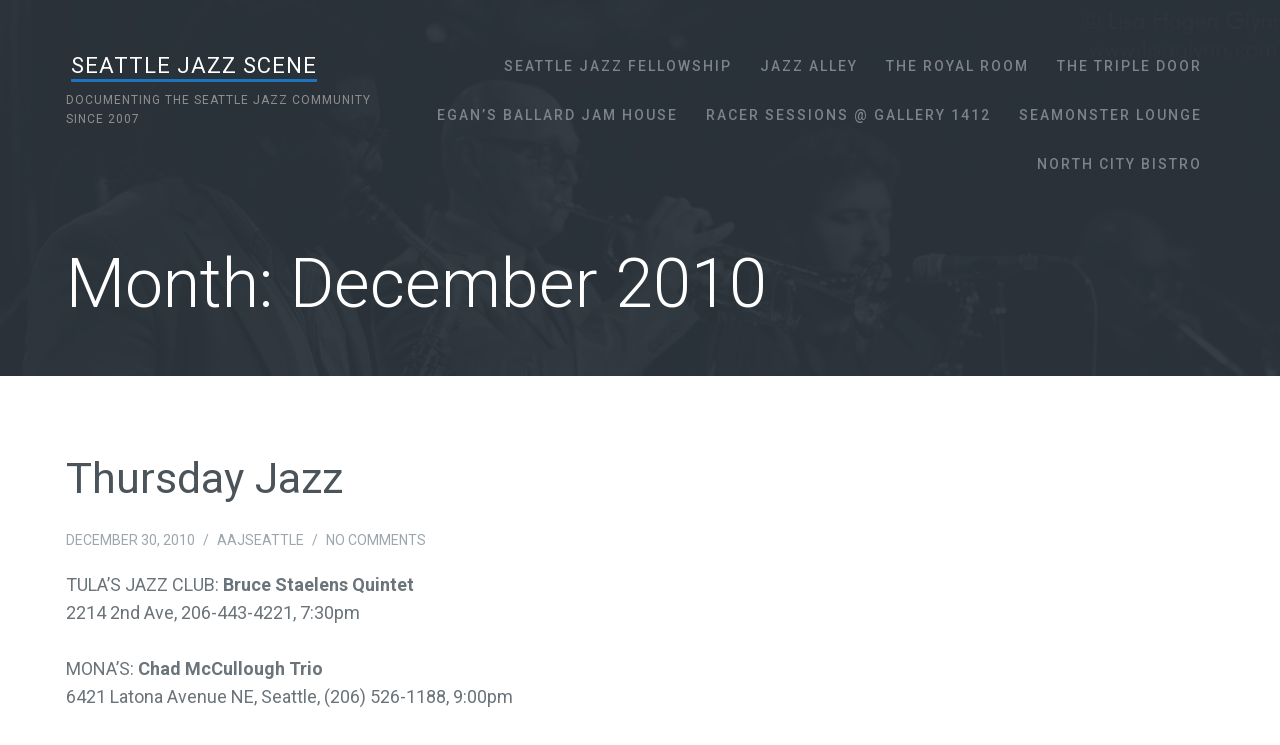

--- FILE ---
content_type: text/html; charset=UTF-8
request_url: https://seattlejazzscene.com/2010/12/
body_size: 16575
content:
<!DOCTYPE html>
<html lang="en-US">
<head>
	<meta charset="UTF-8" />
	<meta name="viewport" content="width=device-width" />
	<title>December | 2010 | Seattle Jazz Scene</title>
	<link rel="profile" href="https://gmpg.org/xfn/11" />
	<link rel="pingback" href="https://seattlejazzscene.com/xmlrpc.php" />

	<meta name='robots' content='max-image-preview:large' />
	<style>img:is([sizes="auto" i], [sizes^="auto," i]) { contain-intrinsic-size: 3000px 1500px }</style>
	<link rel='dns-prefetch' href='//stats.wp.com' />
<link rel='dns-prefetch' href='//fonts.googleapis.com' />
<link rel='dns-prefetch' href='//v0.wordpress.com' />
<link rel="alternate" type="application/rss+xml" title="Seattle Jazz Scene &raquo; Feed" href="https://seattlejazzscene.com/feed/" />
<link rel="alternate" type="application/rss+xml" title="Seattle Jazz Scene &raquo; Comments Feed" href="https://seattlejazzscene.com/comments/feed/" />
<script type="text/javascript">
/* <![CDATA[ */
window._wpemojiSettings = {"baseUrl":"https:\/\/s.w.org\/images\/core\/emoji\/15.0.3\/72x72\/","ext":".png","svgUrl":"https:\/\/s.w.org\/images\/core\/emoji\/15.0.3\/svg\/","svgExt":".svg","source":{"concatemoji":"https:\/\/seattlejazzscene.com\/wp-includes\/js\/wp-emoji-release.min.js?ver=6.7.1"}};
/*! This file is auto-generated */
!function(i,n){var o,s,e;function c(e){try{var t={supportTests:e,timestamp:(new Date).valueOf()};sessionStorage.setItem(o,JSON.stringify(t))}catch(e){}}function p(e,t,n){e.clearRect(0,0,e.canvas.width,e.canvas.height),e.fillText(t,0,0);var t=new Uint32Array(e.getImageData(0,0,e.canvas.width,e.canvas.height).data),r=(e.clearRect(0,0,e.canvas.width,e.canvas.height),e.fillText(n,0,0),new Uint32Array(e.getImageData(0,0,e.canvas.width,e.canvas.height).data));return t.every(function(e,t){return e===r[t]})}function u(e,t,n){switch(t){case"flag":return n(e,"\ud83c\udff3\ufe0f\u200d\u26a7\ufe0f","\ud83c\udff3\ufe0f\u200b\u26a7\ufe0f")?!1:!n(e,"\ud83c\uddfa\ud83c\uddf3","\ud83c\uddfa\u200b\ud83c\uddf3")&&!n(e,"\ud83c\udff4\udb40\udc67\udb40\udc62\udb40\udc65\udb40\udc6e\udb40\udc67\udb40\udc7f","\ud83c\udff4\u200b\udb40\udc67\u200b\udb40\udc62\u200b\udb40\udc65\u200b\udb40\udc6e\u200b\udb40\udc67\u200b\udb40\udc7f");case"emoji":return!n(e,"\ud83d\udc26\u200d\u2b1b","\ud83d\udc26\u200b\u2b1b")}return!1}function f(e,t,n){var r="undefined"!=typeof WorkerGlobalScope&&self instanceof WorkerGlobalScope?new OffscreenCanvas(300,150):i.createElement("canvas"),a=r.getContext("2d",{willReadFrequently:!0}),o=(a.textBaseline="top",a.font="600 32px Arial",{});return e.forEach(function(e){o[e]=t(a,e,n)}),o}function t(e){var t=i.createElement("script");t.src=e,t.defer=!0,i.head.appendChild(t)}"undefined"!=typeof Promise&&(o="wpEmojiSettingsSupports",s=["flag","emoji"],n.supports={everything:!0,everythingExceptFlag:!0},e=new Promise(function(e){i.addEventListener("DOMContentLoaded",e,{once:!0})}),new Promise(function(t){var n=function(){try{var e=JSON.parse(sessionStorage.getItem(o));if("object"==typeof e&&"number"==typeof e.timestamp&&(new Date).valueOf()<e.timestamp+604800&&"object"==typeof e.supportTests)return e.supportTests}catch(e){}return null}();if(!n){if("undefined"!=typeof Worker&&"undefined"!=typeof OffscreenCanvas&&"undefined"!=typeof URL&&URL.createObjectURL&&"undefined"!=typeof Blob)try{var e="postMessage("+f.toString()+"("+[JSON.stringify(s),u.toString(),p.toString()].join(",")+"));",r=new Blob([e],{type:"text/javascript"}),a=new Worker(URL.createObjectURL(r),{name:"wpTestEmojiSupports"});return void(a.onmessage=function(e){c(n=e.data),a.terminate(),t(n)})}catch(e){}c(n=f(s,u,p))}t(n)}).then(function(e){for(var t in e)n.supports[t]=e[t],n.supports.everything=n.supports.everything&&n.supports[t],"flag"!==t&&(n.supports.everythingExceptFlag=n.supports.everythingExceptFlag&&n.supports[t]);n.supports.everythingExceptFlag=n.supports.everythingExceptFlag&&!n.supports.flag,n.DOMReady=!1,n.readyCallback=function(){n.DOMReady=!0}}).then(function(){return e}).then(function(){var e;n.supports.everything||(n.readyCallback(),(e=n.source||{}).concatemoji?t(e.concatemoji):e.wpemoji&&e.twemoji&&(t(e.twemoji),t(e.wpemoji)))}))}((window,document),window._wpemojiSettings);
/* ]]> */
</script>
<style id='wp-emoji-styles-inline-css' type='text/css'>

	img.wp-smiley, img.emoji {
		display: inline !important;
		border: none !important;
		box-shadow: none !important;
		height: 1em !important;
		width: 1em !important;
		margin: 0 0.07em !important;
		vertical-align: -0.1em !important;
		background: none !important;
		padding: 0 !important;
	}
</style>
<link rel='stylesheet' id='wp-block-library-css' href='https://seattlejazzscene.com/wp-includes/css/dist/block-library/style.min.css?ver=6.7.1' type='text/css' media='all' />
<link rel='stylesheet' id='mediaelement-css' href='https://seattlejazzscene.com/wp-includes/js/mediaelement/mediaelementplayer-legacy.min.css?ver=4.2.17' type='text/css' media='all' />
<link rel='stylesheet' id='wp-mediaelement-css' href='https://seattlejazzscene.com/wp-includes/js/mediaelement/wp-mediaelement.min.css?ver=6.7.1' type='text/css' media='all' />
<style id='jetpack-sharing-buttons-style-inline-css' type='text/css'>
.jetpack-sharing-buttons__services-list{display:flex;flex-direction:row;flex-wrap:wrap;gap:0;list-style-type:none;margin:5px;padding:0}.jetpack-sharing-buttons__services-list.has-small-icon-size{font-size:12px}.jetpack-sharing-buttons__services-list.has-normal-icon-size{font-size:16px}.jetpack-sharing-buttons__services-list.has-large-icon-size{font-size:24px}.jetpack-sharing-buttons__services-list.has-huge-icon-size{font-size:36px}@media print{.jetpack-sharing-buttons__services-list{display:none!important}}.editor-styles-wrapper .wp-block-jetpack-sharing-buttons{gap:0;padding-inline-start:0}ul.jetpack-sharing-buttons__services-list.has-background{padding:1.25em 2.375em}
</style>
<style id='classic-theme-styles-inline-css' type='text/css'>
/*! This file is auto-generated */
.wp-block-button__link{color:#fff;background-color:#32373c;border-radius:9999px;box-shadow:none;text-decoration:none;padding:calc(.667em + 2px) calc(1.333em + 2px);font-size:1.125em}.wp-block-file__button{background:#32373c;color:#fff;text-decoration:none}
</style>
<style id='global-styles-inline-css' type='text/css'>
:root{--wp--preset--aspect-ratio--square: 1;--wp--preset--aspect-ratio--4-3: 4/3;--wp--preset--aspect-ratio--3-4: 3/4;--wp--preset--aspect-ratio--3-2: 3/2;--wp--preset--aspect-ratio--2-3: 2/3;--wp--preset--aspect-ratio--16-9: 16/9;--wp--preset--aspect-ratio--9-16: 9/16;--wp--preset--color--black: #000000;--wp--preset--color--cyan-bluish-gray: #abb8c3;--wp--preset--color--white: #ffffff;--wp--preset--color--pale-pink: #f78da7;--wp--preset--color--vivid-red: #cf2e2e;--wp--preset--color--luminous-vivid-orange: #ff6900;--wp--preset--color--luminous-vivid-amber: #fcb900;--wp--preset--color--light-green-cyan: #7bdcb5;--wp--preset--color--vivid-green-cyan: #00d084;--wp--preset--color--pale-cyan-blue: #8ed1fc;--wp--preset--color--vivid-cyan-blue: #0693e3;--wp--preset--color--vivid-purple: #9b51e0;--wp--preset--gradient--vivid-cyan-blue-to-vivid-purple: linear-gradient(135deg,rgba(6,147,227,1) 0%,rgb(155,81,224) 100%);--wp--preset--gradient--light-green-cyan-to-vivid-green-cyan: linear-gradient(135deg,rgb(122,220,180) 0%,rgb(0,208,130) 100%);--wp--preset--gradient--luminous-vivid-amber-to-luminous-vivid-orange: linear-gradient(135deg,rgba(252,185,0,1) 0%,rgba(255,105,0,1) 100%);--wp--preset--gradient--luminous-vivid-orange-to-vivid-red: linear-gradient(135deg,rgba(255,105,0,1) 0%,rgb(207,46,46) 100%);--wp--preset--gradient--very-light-gray-to-cyan-bluish-gray: linear-gradient(135deg,rgb(238,238,238) 0%,rgb(169,184,195) 100%);--wp--preset--gradient--cool-to-warm-spectrum: linear-gradient(135deg,rgb(74,234,220) 0%,rgb(151,120,209) 20%,rgb(207,42,186) 40%,rgb(238,44,130) 60%,rgb(251,105,98) 80%,rgb(254,248,76) 100%);--wp--preset--gradient--blush-light-purple: linear-gradient(135deg,rgb(255,206,236) 0%,rgb(152,150,240) 100%);--wp--preset--gradient--blush-bordeaux: linear-gradient(135deg,rgb(254,205,165) 0%,rgb(254,45,45) 50%,rgb(107,0,62) 100%);--wp--preset--gradient--luminous-dusk: linear-gradient(135deg,rgb(255,203,112) 0%,rgb(199,81,192) 50%,rgb(65,88,208) 100%);--wp--preset--gradient--pale-ocean: linear-gradient(135deg,rgb(255,245,203) 0%,rgb(182,227,212) 50%,rgb(51,167,181) 100%);--wp--preset--gradient--electric-grass: linear-gradient(135deg,rgb(202,248,128) 0%,rgb(113,206,126) 100%);--wp--preset--gradient--midnight: linear-gradient(135deg,rgb(2,3,129) 0%,rgb(40,116,252) 100%);--wp--preset--font-size--small: 13px;--wp--preset--font-size--medium: 20px;--wp--preset--font-size--large: 36px;--wp--preset--font-size--x-large: 42px;--wp--preset--spacing--20: 0.44rem;--wp--preset--spacing--30: 0.67rem;--wp--preset--spacing--40: 1rem;--wp--preset--spacing--50: 1.5rem;--wp--preset--spacing--60: 2.25rem;--wp--preset--spacing--70: 3.38rem;--wp--preset--spacing--80: 5.06rem;--wp--preset--shadow--natural: 6px 6px 9px rgba(0, 0, 0, 0.2);--wp--preset--shadow--deep: 12px 12px 50px rgba(0, 0, 0, 0.4);--wp--preset--shadow--sharp: 6px 6px 0px rgba(0, 0, 0, 0.2);--wp--preset--shadow--outlined: 6px 6px 0px -3px rgba(255, 255, 255, 1), 6px 6px rgba(0, 0, 0, 1);--wp--preset--shadow--crisp: 6px 6px 0px rgba(0, 0, 0, 1);}:where(.is-layout-flex){gap: 0.5em;}:where(.is-layout-grid){gap: 0.5em;}body .is-layout-flex{display: flex;}.is-layout-flex{flex-wrap: wrap;align-items: center;}.is-layout-flex > :is(*, div){margin: 0;}body .is-layout-grid{display: grid;}.is-layout-grid > :is(*, div){margin: 0;}:where(.wp-block-columns.is-layout-flex){gap: 2em;}:where(.wp-block-columns.is-layout-grid){gap: 2em;}:where(.wp-block-post-template.is-layout-flex){gap: 1.25em;}:where(.wp-block-post-template.is-layout-grid){gap: 1.25em;}.has-black-color{color: var(--wp--preset--color--black) !important;}.has-cyan-bluish-gray-color{color: var(--wp--preset--color--cyan-bluish-gray) !important;}.has-white-color{color: var(--wp--preset--color--white) !important;}.has-pale-pink-color{color: var(--wp--preset--color--pale-pink) !important;}.has-vivid-red-color{color: var(--wp--preset--color--vivid-red) !important;}.has-luminous-vivid-orange-color{color: var(--wp--preset--color--luminous-vivid-orange) !important;}.has-luminous-vivid-amber-color{color: var(--wp--preset--color--luminous-vivid-amber) !important;}.has-light-green-cyan-color{color: var(--wp--preset--color--light-green-cyan) !important;}.has-vivid-green-cyan-color{color: var(--wp--preset--color--vivid-green-cyan) !important;}.has-pale-cyan-blue-color{color: var(--wp--preset--color--pale-cyan-blue) !important;}.has-vivid-cyan-blue-color{color: var(--wp--preset--color--vivid-cyan-blue) !important;}.has-vivid-purple-color{color: var(--wp--preset--color--vivid-purple) !important;}.has-black-background-color{background-color: var(--wp--preset--color--black) !important;}.has-cyan-bluish-gray-background-color{background-color: var(--wp--preset--color--cyan-bluish-gray) !important;}.has-white-background-color{background-color: var(--wp--preset--color--white) !important;}.has-pale-pink-background-color{background-color: var(--wp--preset--color--pale-pink) !important;}.has-vivid-red-background-color{background-color: var(--wp--preset--color--vivid-red) !important;}.has-luminous-vivid-orange-background-color{background-color: var(--wp--preset--color--luminous-vivid-orange) !important;}.has-luminous-vivid-amber-background-color{background-color: var(--wp--preset--color--luminous-vivid-amber) !important;}.has-light-green-cyan-background-color{background-color: var(--wp--preset--color--light-green-cyan) !important;}.has-vivid-green-cyan-background-color{background-color: var(--wp--preset--color--vivid-green-cyan) !important;}.has-pale-cyan-blue-background-color{background-color: var(--wp--preset--color--pale-cyan-blue) !important;}.has-vivid-cyan-blue-background-color{background-color: var(--wp--preset--color--vivid-cyan-blue) !important;}.has-vivid-purple-background-color{background-color: var(--wp--preset--color--vivid-purple) !important;}.has-black-border-color{border-color: var(--wp--preset--color--black) !important;}.has-cyan-bluish-gray-border-color{border-color: var(--wp--preset--color--cyan-bluish-gray) !important;}.has-white-border-color{border-color: var(--wp--preset--color--white) !important;}.has-pale-pink-border-color{border-color: var(--wp--preset--color--pale-pink) !important;}.has-vivid-red-border-color{border-color: var(--wp--preset--color--vivid-red) !important;}.has-luminous-vivid-orange-border-color{border-color: var(--wp--preset--color--luminous-vivid-orange) !important;}.has-luminous-vivid-amber-border-color{border-color: var(--wp--preset--color--luminous-vivid-amber) !important;}.has-light-green-cyan-border-color{border-color: var(--wp--preset--color--light-green-cyan) !important;}.has-vivid-green-cyan-border-color{border-color: var(--wp--preset--color--vivid-green-cyan) !important;}.has-pale-cyan-blue-border-color{border-color: var(--wp--preset--color--pale-cyan-blue) !important;}.has-vivid-cyan-blue-border-color{border-color: var(--wp--preset--color--vivid-cyan-blue) !important;}.has-vivid-purple-border-color{border-color: var(--wp--preset--color--vivid-purple) !important;}.has-vivid-cyan-blue-to-vivid-purple-gradient-background{background: var(--wp--preset--gradient--vivid-cyan-blue-to-vivid-purple) !important;}.has-light-green-cyan-to-vivid-green-cyan-gradient-background{background: var(--wp--preset--gradient--light-green-cyan-to-vivid-green-cyan) !important;}.has-luminous-vivid-amber-to-luminous-vivid-orange-gradient-background{background: var(--wp--preset--gradient--luminous-vivid-amber-to-luminous-vivid-orange) !important;}.has-luminous-vivid-orange-to-vivid-red-gradient-background{background: var(--wp--preset--gradient--luminous-vivid-orange-to-vivid-red) !important;}.has-very-light-gray-to-cyan-bluish-gray-gradient-background{background: var(--wp--preset--gradient--very-light-gray-to-cyan-bluish-gray) !important;}.has-cool-to-warm-spectrum-gradient-background{background: var(--wp--preset--gradient--cool-to-warm-spectrum) !important;}.has-blush-light-purple-gradient-background{background: var(--wp--preset--gradient--blush-light-purple) !important;}.has-blush-bordeaux-gradient-background{background: var(--wp--preset--gradient--blush-bordeaux) !important;}.has-luminous-dusk-gradient-background{background: var(--wp--preset--gradient--luminous-dusk) !important;}.has-pale-ocean-gradient-background{background: var(--wp--preset--gradient--pale-ocean) !important;}.has-electric-grass-gradient-background{background: var(--wp--preset--gradient--electric-grass) !important;}.has-midnight-gradient-background{background: var(--wp--preset--gradient--midnight) !important;}.has-small-font-size{font-size: var(--wp--preset--font-size--small) !important;}.has-medium-font-size{font-size: var(--wp--preset--font-size--medium) !important;}.has-large-font-size{font-size: var(--wp--preset--font-size--large) !important;}.has-x-large-font-size{font-size: var(--wp--preset--font-size--x-large) !important;}
:where(.wp-block-post-template.is-layout-flex){gap: 1.25em;}:where(.wp-block-post-template.is-layout-grid){gap: 1.25em;}
:where(.wp-block-columns.is-layout-flex){gap: 2em;}:where(.wp-block-columns.is-layout-grid){gap: 2em;}
:root :where(.wp-block-pullquote){font-size: 1.5em;line-height: 1.6;}
</style>
<link rel='stylesheet' id='ampersand-style-css' href='https://seattlejazzscene.com/wp-content/themes/ampersand/style.css?ver=6.7.1' type='text/css' media='all' />
<link rel='stylesheet' id='ampersand-roboto-css' href='//fonts.googleapis.com/css?family=Roboto%3A300%2C400%2C500%2C700%2C400italic%2C700italic&#038;ver=6.7.1' type='text/css' media='all' />
<link rel='stylesheet' id='ampersand-fontawesome-css-css' href='https://seattlejazzscene.com/wp-content/themes/ampersand/inc/fonts/fontawesome/font-awesome.css?ver=4.1.0' type='text/css' media='all' />
<script type="text/javascript" src="https://seattlejazzscene.com/wp-includes/js/jquery/jquery.min.js?ver=3.7.1" id="jquery-core-js"></script>
<script type="text/javascript" src="https://seattlejazzscene.com/wp-includes/js/jquery/jquery-migrate.min.js?ver=3.4.1" id="jquery-migrate-js"></script>
<link rel="https://api.w.org/" href="https://seattlejazzscene.com/wp-json/" /><link rel="EditURI" type="application/rsd+xml" title="RSD" href="https://seattlejazzscene.com/xmlrpc.php?rsd" />

	<style>img#wpstats{display:none}</style>
			<style type="text/css">
		a, #cancel-comment-reply i, #secondary a:hover, .menu-toggle i, #secondary .portfolio-nav a:hover, #respond .required {
			color: #1e73be;
		}

		.cta-red, .site-title a:after, #searchsubmit, #commentform #submit, .contact-form input[type='submit'], #content input[type='submit'], .flexslider:hover .flex-next:hover, .flexslider:hover .flex-prev:hover {
			background: #1e73be;
		}

		.main-navigation ul li.current-menu-item > a, .main-navigation ul > li:hover > a, #content .edit-link a, #secondary .edit-link a, .post-content .more-link, .blog-left-excerpt .more-link, .portfolio-column-text .more-link, .index-navigation a, #content .edit-link a:hover, #secondary .edit-link a:hover, .post-content .more-link:hover, .portfolio-column-text .more-link:hover, .post-meta a:hover {
			border-bottom-color: #1e73be;
		}

		.site-header, .site-footer {
			background-color: #2c343c;
		}

		.main-navigation a, .menu-search-toggle, .hero-title h3, .site-footer {
			color: #7D838B;
		}

			</style>
			<!-- Easy Columns 2.1.1 by Pat Friedl http://www.patrickfriedl.com -->
			<link rel="stylesheet" href="https://seattlejazzscene.com/wp-content/plugins/easy-columns/css/easy-columns.css" type="text/css" media="screen, projection" />
			</head>

<body class="archive date">

<div id="page">
	<header id="masthead" class="site-header" role="banner">
		<div class="header-wrap">
			<div class="header-inside">
				<div class="navigation-wrap clearfix">
					<div class="hgroup">
													<h1 class="site-title"><a href="https://seattlejazzscene.com/" title="Seattle Jazz Scene" rel="home">Seattle Jazz Scene</a>
							</h1>

															<h2 class="site-description">documenting the Seattle Jazz community since 2007</h2>
																		</div>

					<div class="navigation-wrap-inside clearfix">
						<div class="navigation-toggle">
							<nav role="navigation" class="site-navigation main-navigation">
								<h1 class="menu-toggle"><i class="fa fa-bars"></i> Menu</h1>
								<div class="assistive-text skip-link"><a href="#content">Skip to content</a></div>
								<div class="menu-seattle-area-jazz-clubs-container"><ul id="menu-seattle-area-jazz-clubs" class="menu"><li id="menu-item-12074" class="menu-item menu-item-type-custom menu-item-object-custom menu-item-12074"><a href="https://seattlejazzfellowship.org/">Seattle Jazz Fellowship</a></li>
<li id="menu-item-10363" class="menu-item menu-item-type-custom menu-item-object-custom menu-item-10363"><a href="http://www.jazzalley.com">Jazz Alley</a></li>
<li id="menu-item-10366" class="menu-item menu-item-type-custom menu-item-object-custom menu-item-10366"><a href="http://theroyalroomseattle.com/">The Royal Room</a></li>
<li id="menu-item-10365" class="menu-item menu-item-type-custom menu-item-object-custom menu-item-10365"><a href="http://www.thetripledoor.net">The Triple Door</a></li>
<li id="menu-item-10367" class="menu-item menu-item-type-custom menu-item-object-custom menu-item-10367"><a href="http://www.ballardjamhouse.com/">Egan&#8217;s Ballard Jam House</a></li>
<li id="menu-item-10368" class="menu-item menu-item-type-custom menu-item-object-custom menu-item-10368"><a href="http://racersessions.com/">Racer Sessions @ Gallery 1412</a></li>
<li id="menu-item-10370" class="menu-item menu-item-type-custom menu-item-object-custom menu-item-10370"><a href="http://www.seamonsterlounge.com/?page_id=22">Seamonster Lounge</a></li>
<li id="menu-item-12526" class="menu-item menu-item-type-custom menu-item-object-custom menu-item-12526"><a href="https://northcitybistro.com/events/">North City Bistro</a></li>
</ul></div>							</nav><!-- .site-navigation .main-navigation -->
						</div>
					</div><!-- .navigation-wrap-inside -->
				</div><!-- .navigation-wrap -->

				

<div class="hero-title animated fadeIn">
	<h2>
		Month: <span>December 2010</span>	</h2>

	
	
	<!-- Homepage header call-to-action button -->
	</div>

 
			</div><!-- .header-inside -->
		</div><!-- .header-wrap -->
	</header><!-- #masthead .site-header -->
	
	<!-- <div style="margin:0 auto 20px auto; background-color:#efefef; padding-top:20px;padding-bottom:0px;border-bottom:solid 1px #ccc;"> -->
		
	<!-- <p style="text-align:center;"><a href="https://www.siff.net/festival/miles-davis-birth-of-the-cool" target="_blank"><img src="http://seattlejazzscene.com/ads/miles-birth-of-the-cool-banner.jpg"></a></p> -->
	<!-- </div> -->

	<div class="inside-page animated fadeIn">
		<div id="main" class="site-main clearfix">
			<div id="primary" class="content-area">
				<div id="content" class="site-content container" role="main">

				<div id="posts" class="posts">
					
						<!-- Load post content from format-standard.php -->
						
						<article class="post-4617 post type-post status-publish format-standard hentry category-seattle-jazz post index-post">
							<div class="post-content">
								
								<h2 class="post-title"><a href="https://seattlejazzscene.com/2010/12/thursday-jazz-144/" rel="bookmark">Thursday Jazz</a></h2>

								<div class="post-meta">
									<div class="post-date">
										December 30, 2010<span class="date-sep"> / </span><a href="https://seattlejazzscene.com/author/aajseattle/" title="Posts by aajseattle" rel="author">aajseattle</a><span class="date-sep"> / </span> <a href="https://seattlejazzscene.com/2010/12/thursday-jazz-144/#comments" title="Permalink to Thursday Jazz comments">No Comments</a>
									</div>
								</div>

								<div class="post-text">
									<p>TULA’S JAZZ CLUB: <strong>Bruce Staelens Quintet</strong><br />
2214 2nd Ave, 206-443-4221, 7:30pm</p>
<p>MONA’S: <strong>Chad McCullough Trio</strong><br />
6421 Latona Avenue NE, Seattle, (206) 526-1188, 9:00pm</p>
<p>JAZZ ALLEY: <strong>Poncho Sanchez Latin Jazz Band</strong><br />
2033 6th Ave, 206-441-9729, 7:30 &#038; 10:00pm</p>
<p>BARCA: <strong>Phil Sparks / Adam Kessler Trio</strong><br />
1510 11th Avenue, Seattle, (206) 325-8263, 9:00pm</p>
<p>MARTIN’S ON MADISON:<strong> Jerry Zimmerman</strong><br />
1413 14th Ave, 206-325-7000, 7:30pm</p>
<p>NEW ORLEANS: <strong>Ham Carson Quintet</strong><br />
114 First Ave S, 206-622-2563, 7:00pm</p>
<p>THAIKU:<strong> Jon Alberts, Jeff Johnson, Tad Britton</strong><br />
5410 Ballard Ave NW, 8:30pm</p>
<p>LUCID: <strong>The Hang with The Teaching</strong><br />
5241 University Ave NE, 206-402-3042, 9:00pm</p>
<p>BOXLEY’S: <strong>Chris Clark</strong><br />
101 West North Bend Way, North Bend, WA, 425-292-9307, 7:00pm</p>
<p>EGAN’S BALLARD JAM HOUSE: 7:00pm: <strong>Return to Seattle</strong>; 9:00pm: <strong>Deseo Carmin</strong><br />
1707 NW Market St, 789-1621</p>
<p>SERAFINA: <strong>Jose Gonzales Trio</strong><br />
2043 Eastlake Ave E, 323-0807</p>
								</div><!-- .post-text -->

							</div><!-- .post-content -->
						</article><!-- .post -->
					
						<!-- Load post content from format-standard.php -->
						
						<article class="post-4607 post type-post status-publish format-standard hentry category-seattle-jazz post index-post">
							<div class="post-content">
								
								<h2 class="post-title"><a href="https://seattlejazzscene.com/2010/12/billy-taylor-jazz-pianist-dies-at-89/" rel="bookmark">Billy Taylor, Jazz Pianist, Dies at 89</a></h2>

								<div class="post-meta">
									<div class="post-date">
										December 29, 2010<span class="date-sep"> / </span><a href="https://seattlejazzscene.com/author/aajseattle/" title="Posts by aajseattle" rel="author">aajseattle</a><span class="date-sep"> / </span> <a href="https://seattlejazzscene.com/2010/12/billy-taylor-jazz-pianist-dies-at-89/#comments" title="Permalink to Billy Taylor, Jazz Pianist, Dies at 89 comments">No Comments</a>
									</div>
								</div>

								<div class="post-text">
									<p><em>from <a href="http://www.nytimes.com/2010/12/30/arts/music/30taylor.html" target="_blank">The New York Times</a>:</em></p>
<p><img decoding="async" src="http://userserve-ak.last.fm/serve/252/54645.gif" align="right" />Billy Taylor, a pianist and composer who was also an eloquent spokesman and advocate for jazz as well as a familiar presence for many years on television and radio, died on Tuesday in Manhattan. He was 89 and lived in the Riverdale area of the Bronx.</p>
<p>The cause was heart failure, said his daughter, Kim Taylor-Thompson.</p>
<p>Dr. Taylor, as he preferred to be called (he earned a doctorate in music education from the University of Massachusetts at Amherst in 1975), was a living refutation of the stereotype of jazz musicians as unschooled, unsophisticated and inarticulate, an image that was prevalent when he began his career in the 1940s, and that he did as much as any other musician to erase.</p>
<p>Dr. Taylor probably had a higher profile on television than any other jazz musician of his generation. He had a long stint as a cultural correspondent on the CBS News program “Sunday Morning” and was the musical director of David Frost’s syndicated nighttime talk show from 1969 to 1972. </p>
<p><em>Continue reading at <a href="http://www.nytimes.com/2010/12/30/arts/music/30taylor.html" target="_blank">The New York Times</a>.</em></p>
								</div><!-- .post-text -->

							</div><!-- .post-content -->
						</article><!-- .post -->
					
						<!-- Load post content from format-standard.php -->
						
						<article class="post-4605 post type-post status-publish format-standard hentry category-seattle-jazz post index-post">
							<div class="post-content">
								
								<h2 class="post-title"><a href="https://seattlejazzscene.com/2010/12/wednesday-jazz-149/" rel="bookmark">Wednesday Jazz</a></h2>

								<div class="post-meta">
									<div class="post-date">
										December 29, 2010<span class="date-sep"> / </span><a href="https://seattlejazzscene.com/author/aajseattle/" title="Posts by aajseattle" rel="author">aajseattle</a><span class="date-sep"> / </span> <a href="https://seattlejazzscene.com/2010/12/wednesday-jazz-149/#comments" title="Permalink to Wednesday Jazz comments">No Comments</a>
									</div>
								</div>

								<div class="post-text">
									<p>TULA’S JAZZ CLUB: <strong>Jose Gonzales and Katrina Kope</strong><br />
2214 2nd Ave, 206-443-4221, 7:30pm</p>
<p>JAZZ ALLEY: <strong>Poncho Sanchez Latin Jazz Band</strong><br />
2033 6th Ave, 206-441-9729, 7:30pm</p>
<p>MARTIN’S ON MADISON: <strong>Bonnie Birch</strong><br />
1413 14th Ave, 206-325-7000, 7:30pm</p>
<p>NEW ORLEANS: <strong>The Legacy Band with Clarence Acox</strong><br />
114 First Ave S, 206-622-2563, 7:00pm</p>
<p>THAIKU: <strong>Ron Weinstein Trio</strong><br />
5410 Ballard Ave NW, 8:30pm</p>
<p>BOXLEY’S: <strong>Dan Kramlich</strong><br />
101 West North Bend Way, North Bend, WA, 425-292-9307, 7:00pm</p>
<p>EGAN’S BALLARD JAM HOUSE: 7pm:<strong> Jacob Zimmerman Quartet</strong>; 9pm: <strong>Back to the Best Coast</strong> with Gus Carns (piano), Evan Shay (sax), Carmen Rothwell (bass), Max Holmberg (drums) and Riley Mulherkar (trumpet)<br />
1707 NW Market St, 206-789-1621</p>
								</div><!-- .post-text -->

							</div><!-- .post-content -->
						</article><!-- .post -->
					
						<!-- Load post content from format-standard.php -->
						
						<article class="post-4571 post type-post status-publish format-standard hentry category-seattle-jazz post index-post">
							<div class="post-content">
								
								<h2 class="post-title"><a href="https://seattlejazzscene.com/2010/12/kwjz-shuts-downs/" rel="bookmark">KWJZ shuts downs</a></h2>

								<div class="post-meta">
									<div class="post-date">
										December 28, 2010<span class="date-sep"> / </span><a href="https://seattlejazzscene.com/author/aajseattle/" title="Posts by aajseattle" rel="author">aajseattle</a><span class="date-sep"> / </span> <a href="https://seattlejazzscene.com/2010/12/kwjz-shuts-downs/#comments" title="Permalink to KWJZ shuts downs comments">No Comments</a>
									</div>
								</div>

								<div class="post-text">
									<p><img decoding="async" src="https://seattlejazzscene.com/photos/kwjz.gif" align="right" />KWJZ 98.9fm, Seattle&#8217;s smooth jazz station for the past 17 years, abruptly changed format yesterday becoming Click 98.9, another station that plays Adult-Contemporary/Classic Alternative music (think Coldplay and Red Hot Chili Peppers).</p>
<p>In an email to listeners, Program Director Carol Handley said:</p>
<p><em>For 19 years 98.9 KWJZ has been presenting a mix of Smooth Jazz music for you, our very loyal music fans and radio listeners.  It is with sadness that we inform you that this era for 98.9 FM has come to a close.</p>
<p>Technologies change and the new radio audience measurement is not favoring our once “ratings-strong” Smooth Jazz music format.  I encourage you to continue to support the artists who make the music and the venues who bring them to the Northwest.   </p>
<p>It is with huge gratitude on behalf of the entire KWJZ staff that we thank you for being here with us for these many years.</em></p>
<p>While readers of Seattle Jazz Scene might not have turned to KWJZ as their primary radio choice, the station, led by jazz radio veteran Carol Handley, has been very supportive in promoting jazz events such as the Bellevue Jazz Festival, Ballard Jazz Festival and Earshot. It will be a loss for the Seattle jazz community.</p>
								</div><!-- .post-text -->

							</div><!-- .post-content -->
						</article><!-- .post -->
					
						<!-- Load post content from format-standard.php -->
						
						<article class="post-4569 post type-post status-publish format-standard hentry category-seattle-jazz post index-post">
							<div class="post-content">
								
								<h2 class="post-title"><a href="https://seattlejazzscene.com/2010/12/tuesday-jazz-144/" rel="bookmark">Tuesday Jazz</a></h2>

								<div class="post-meta">
									<div class="post-date">
										December 28, 2010<span class="date-sep"> / </span><a href="https://seattlejazzscene.com/author/aajseattle/" title="Posts by aajseattle" rel="author">aajseattle</a><span class="date-sep"> / </span> <a href="https://seattlejazzscene.com/2010/12/tuesday-jazz-144/#comments" title="Permalink to Tuesday Jazz comments">No Comments</a>
									</div>
								</div>

								<div class="post-text">
									<p>TULA’S JAZZ CLUB: <strong>Isabella Du Graf Quartet</strong><br />
2214 2nd Ave, 206-443-4221, 7:30pm</p>
<p>TRIPLE DOOR MAINSTAGE: <strong>Here and Now Quintet</strong>, 7:30pm<br />
TRIPLE DOOR MUSICQUARIUM: <strong>Pocket Change</strong>, 9pm<br />
216 Union St, 206-838-4333</p>
<p>JAZZ ALLEY: <strong>Poncho Sanchez Latin Jazz Band</strong><br />
2033 6th Ave, 206-441-9729, 7:30pm</p>
<p>MARTIN’S ON MADISON: <strong>Karin Kajita</strong><br />
1413 14th Ave, 206-325-7000, 7:30pm</p>
<p>MIX: <strong>Don Mock &#038; Steve Kim</strong><br />
6006 12th Ave South, 206-767-0280, 9:00pm</p>
<p>NEW ORLEANS: <strong>Holotradband</strong><br />
114 First Ave S, 206-622-2563, 7:00pm</p>
<p>OWL ‘N THISTLE: <strong>Jam w/ Eric Verlinde &#038; Jose Martinez</strong><br />
808 Post Ave, 206-621-7777, 10:00pm</p>
<p>BOXLEY’S: <strong>Down The Road Band</strong><br />
101 West North Bend Way, North Bend, WA, 425-292-9307, 7:00pm</p>
<p>SEAMONSTER LOUNGE: <strong>McTuff Trio</strong><br />
2202 N 45th St, 206-633-1824, 10:00pm</p>
<p>EGAN’S BALLARD JAM HOUSE: 7:00pm: <strong>Sam Shrieve and Merrily James</strong>; 9:00pm: <strong>M.S. Neuw</strong><br />
1707 NW Market Street, Seattle, WA 98107, 206-789-1621</p>
								</div><!-- .post-text -->

							</div><!-- .post-content -->
						</article><!-- .post -->
					
						<!-- Load post content from format-standard.php -->
						
						<article class="post-4565 post type-post status-publish format-standard hentry category-seattle-jazz post index-post">
							<div class="post-content">
								
								<h2 class="post-title"><a href="https://seattlejazzscene.com/2010/12/monday-jazz-135/" rel="bookmark">Monday Jazz</a></h2>

								<div class="post-meta">
									<div class="post-date">
										December 27, 2010<span class="date-sep"> / </span><a href="https://seattlejazzscene.com/author/aajseattle/" title="Posts by aajseattle" rel="author">aajseattle</a><span class="date-sep"> / </span> <a href="https://seattlejazzscene.com/2010/12/monday-jazz-135/#comments" title="Permalink to Monday Jazz comments">No Comments</a>
									</div>
								</div>

								<div class="post-text">
									<p>TULA’S JAZZ CLUB: <strong>Boyd Phelps &#038; Sax Attack</strong><br />
2214 2nd Ave, 206-443-4221, 7:30pm</p>
<p>NEW ORLEANS: <strong>New Orleans Quintet</strong><br />
114 First Ave S, 206-622-2563, 7:00pm</p>
<p>AMORE: <strong>Ronnie Pierce Jazz Ensemble</strong><br />
2301 5th Ave, 206-770-0606, 7:30pm</p>
<p>EL GAUCHO BELLEVUE:<strong> Primo Kim</strong><br />
555 110th Ave NE, Bellevue, 425-455-2734, 6:00pm</p>
<p>TOST: <strong>Michael Shrieve’s Spellbinder</strong><br />
513 N 36th St, 206-547-0240, 9:00pm</p>
<p>POGGIE TAVERN:<strong> Better World w/ Marc Smason &#038; Joanne Klein</strong><br />
4717 California Ave SW, 206-973-2165, 8:30pm</p>
<p>MARTIN’S ON MADISON: <strong>Howard Dixon</strong><br />
1413 14th Ave, 206-325-7000, 7:30pm</p>
<p>BOXLEY’S: <strong>Chris Stevens</strong><br />
101 West North Bend Way, North Bend, WA, 425-292-9307, 7:00pm</p>
<p>RICKY&#8217;S BAR AND GRILL: <strong>Paul Miranda Trio Jam Session</strong><br />
632 Nw Richmond Beach Rd, Shoreline, 7:30pm</p>
								</div><!-- .post-text -->

							</div><!-- .post-content -->
						</article><!-- .post -->
					
						<!-- Load post content from format-standard.php -->
						
						<article class="post-4509 post type-post status-publish format-standard hentry category-seattle-jazz post index-post">
							<div class="post-content">
								
								<h2 class="post-title"><a href="https://seattlejazzscene.com/2010/12/4509/" rel="bookmark">Tonight – Duke Ellington’s Sacred Concert</a></h2>

								<div class="post-meta">
									<div class="post-date">
										December 26, 2010<span class="date-sep"> / </span><a href="https://seattlejazzscene.com/author/aajseattle/" title="Posts by aajseattle" rel="author">aajseattle</a><span class="date-sep"> / </span> <a href="https://seattlejazzscene.com/2010/12/4509/#comments" title="Permalink to Tonight – Duke Ellington’s Sacred Concert comments">No Comments</a>
									</div>
								</div>

								<div class="post-text">
									<p><img decoding="async" src="http://www.origin-records.com/artists/images/38.jpg" align="right" />The holiday concert of &#8220;<strong>Sacred Music by Duke Ellington</strong>,&#8221; will be presented at 7:30pm on <strong>Sunday, December 26th, 2010 at Town Hall Seattle</strong> (1119 Eighth Avenue, Seattle). This very special event, now celebrating its 22nd anniversary, features the all-star <strong>Seattle Repertory Jazz Orchestra</strong> with guest vocalists <strong>Everett Greene</strong> and <strong>Nichol Venee Eskridge</strong>, the 30-voice <strong>Northwest Chamber Chorus</strong>, and tap dancer <strong>Alex Dugdale</strong>.</p>
<p>The Seattle Repertory Jazz Orchestra is directed by Ellington scholar Michael Brockman, professor of saxophone at the University of Washington, and Clarence Acox, drummer and award-winning band director at Seattle&#8217;s Garfield high school. Many of Seattle’s favorite jazz artists are to be featured, including trumpeters Jay Thomas and Thomas Marriott, pianist Randy Halberstadt, bassist Phil Sparks and many more. The SRJO&#8217;s double-album &#8220;<a href="http://www.origin-records.com/recordings/recording.php?TitleID=82456" target="_blank">Sacred Music of Duke Ellington</a>&#8221; continues to be widely praised by the national media, including recognition as one of the “Best Recordings of 2006” by audiophileaudition.com.</p>
<p>For the second time, vocalist Everett Greene, a renowned Emmy Award winning vocalist currently recording and touring with the Count Basie Orchestra, joins the cast. Returning for this year’s concert is vocalist Nichol Venee Eskridge (who is also featured on the SRJO’s Sacred Music of Duke Ellington CD), tap-dancer Alex Dugdale a graduate of Roosevelt High School, and the Northwest Chamber Chorus under the direction of Mark Kloepper.</p>
<p>The Sacred Concerts are a long-standing holiday tradition presented by Earshot Jazz, Seattle&#8217;s nonprofit jazz organization. </p>
<p>Tickets for the concert are $26 general admission. Discounts available for Earshot members, senior citizens and students. </p>
<p>Tickets are available through <a href="http://www.brownpapertickets.com/event/121675" target="_blank">Brown Paper Tickets</a> or by calling 800-838-3006. </p>
<p>More information available at <a href="http://earshot.org/Events/sacred.html" target="_blank">www.earshot.org</a>.</p>
								</div><!-- .post-text -->

							</div><!-- .post-content -->
						</article><!-- .post -->
					
						<!-- Load post content from format-standard.php -->
						
						<article class="post-4554 post type-post status-publish format-standard hentry category-seattle-jazz post index-post">
							<div class="post-content">
								
								<h2 class="post-title"><a href="https://seattlejazzscene.com/2010/12/merry-christmas-from-jazz-northwest/" rel="bookmark">Merry Christmas from Jazz Northwest!</a></h2>

								<div class="post-meta">
									<div class="post-date">
										December 24, 2010<span class="date-sep"> / </span><a href="https://seattlejazzscene.com/author/aajseattle/" title="Posts by aajseattle" rel="author">aajseattle</a><span class="date-sep"> / </span> <a href="https://seattlejazzscene.com/2010/12/merry-christmas-from-jazz-northwest/#comments" title="Permalink to Merry Christmas from Jazz Northwest! comments">No Comments</a>
									</div>
								</div>

								<div class="post-text">
									<p>The Christmas season continues right on through Sunday this year, and we’ll be celebrating on Jazz Northwest with some seasonal music, we&#8217;ll mark this first Winter weekend of Winter, and preview the Seattle Repertory Jazz Orchestra’s Ellington Sacred Music concert which takes place Sunday evening.   New Year’s Eve is just around the corner so we’ll also fill you in on some of the best jazz spots to welcome to the New Year.   </p>
<p>We&#8217;ll have music by Jim Knapp, Dawn Clement, Thomas Marriott, The SRJO, Bobby Medina, Nancy King, Bill Smith, Clipper Anderson and Hans Teuber &#038; Dave Peterson.</p>
<p>Jazz Northwest airs every Sunday afternoon at 1pm PDT on 88-5, KPLU and kplu.org.</p>
								</div><!-- .post-text -->

							</div><!-- .post-content -->
						</article><!-- .post -->
					
						<!-- Load post content from format-standard.php -->
						
						<article class="post-4551 post type-post status-publish format-standard hentry category-seattle-jazz post index-post">
							<div class="post-content">
								
								<h2 class="post-title"><a href="https://seattlejazzscene.com/2010/12/getting-ready-for-the-holiday/" rel="bookmark">Getting ready for the Holiday</a></h2>

								<div class="post-meta">
									<div class="post-date">
										December 23, 2010<span class="date-sep"> / </span><a href="https://seattlejazzscene.com/author/aajseattle/" title="Posts by aajseattle" rel="author">aajseattle</a><span class="date-sep"> / </span> <a href="https://seattlejazzscene.com/2010/12/getting-ready-for-the-holiday/#comments" title="Permalink to Getting ready for the Holiday comments">No Comments</a>
									</div>
								</div>

								<div class="post-text">
									<p><object width="425" height="344"><param name="movie" value="http://www.youtube.com/v/KmEMcWFa0v8?fs=1&amp;hl=en_US"></param><param name="allowFullScreen" value="true"></param><param name="allowscriptaccess" value="always"></param></object></p>
								</div><!-- .post-text -->

							</div><!-- .post-content -->
						</article><!-- .post -->
					
						<!-- Load post content from format-standard.php -->
						
						<article class="post-4548 post type-post status-publish format-standard hentry category-seattle-jazz post index-post">
							<div class="post-content">
								
								<h2 class="post-title"><a href="https://seattlejazzscene.com/2010/12/thursday-jazz-143/" rel="bookmark">Thursday Jazz</a></h2>

								<div class="post-meta">
									<div class="post-date">
										December 23, 2010<span class="date-sep"> / </span><a href="https://seattlejazzscene.com/author/aajseattle/" title="Posts by aajseattle" rel="author">aajseattle</a><span class="date-sep"> / </span> <a href="https://seattlejazzscene.com/2010/12/thursday-jazz-143/#comments" title="Permalink to Thursday Jazz comments">No Comments</a>
									</div>
								</div>

								<div class="post-text">
									<p>TULA’S JAZZ CLUB: <strong>Jon Sheckler Group</strong><br />
2214 2nd Ave, 206-443-4221, 7:30pm</p>
<p>MONA’S: <strong>Chad McCullough Trio</strong><br />
6421 Latona Avenue NE, Seattle, (206) 526-1188, 9:00pm</p>
<p>JAZZ ALLEY: <strong>David Lanz Winter Solstice Concert featuring The Liverpool Trio</strong><br />
2033 6th Ave, 206-441-9729, 7:30 &#038; 10:00pm</p>
<p>BARCA: <strong>Adam Kessler Trio</strong><br />
1510 11th Avenue, Seattle, (206) 325-8263, 9:00pm</p>
<p>MARTIN’S ON MADISON: <strong>Jerry Zimmerman</strong><br />
1413 14th Ave, 206-325-7000, 7:30pm</p>
<p>NEW ORLEANS: <strong>Ham Carson Quintet</strong><br />
114 First Ave S, 206-622-2563, 7:00pm</p>
<p>THAIKU: <strong>Jon Alberts, Jeff Johnson, Tad Britton</strong><br />
5410 Ballard Ave NW, 8:30pm</p>
<p>LUCID: <strong>The Hang with The Teaching</strong><br />
5241 University Ave NE, 206-402-3042, 9:00pm</p>
<p>BOXLEY’S: <strong>Clark Gibson and Phil Sparks</strong><br />
101 West North Bend Way, North Bend, WA, 425-292-9307, 7:00pm</p>
<p>EGAN’S BALLARD JAM HOUSE: 7:00pm: <strong>Rochelle House</strong>; 9:00pm: <strong>Josh Deutsch Quartet</strong><br />
1707 NW Market St, 789-1621</p>
								</div><!-- .post-text -->

							</div><!-- .post-content -->
						</article><!-- .post -->
					
						<!-- Load post content from format-standard.php -->
						
						<article class="post-4545 post type-post status-publish format-standard hentry category-seattle-jazz post index-post">
							<div class="post-content">
								
								<h2 class="post-title"><a href="https://seattlejazzscene.com/2010/12/january-schedule-at-boxleys/" rel="bookmark">January Schedule at Boxley’s</a></h2>

								<div class="post-meta">
									<div class="post-date">
										December 22, 2010<span class="date-sep"> / </span><a href="https://seattlejazzscene.com/author/aajseattle/" title="Posts by aajseattle" rel="author">aajseattle</a><span class="date-sep"> / </span> <a href="https://seattlejazzscene.com/2010/12/january-schedule-at-boxleys/#comments" title="Permalink to January Schedule at Boxley’s comments">No Comments</a>
									</div>
								</div>

								<div class="post-text">
									<p><strong><a href="http://www.boxleysplace.com" target="_blank">Boxley&#8217;s</a><br />
101 West North Bend Way<br />
North Bend, WA 98045</strong></p>
<p><strong>WEDNESDAYS &#8211; PIANO &#038; MORE</strong><br />
5   CHRIS MORTON<br />
12	RANDY HALBERSTADT presents Special Guest Vocalist GAIL PETTIS.<br />
19	JOHN HANSEN<br />
26	Special: EMERALD CITY LITTLE BIG BAND<br />
<strong><br />
THURSDAYS &#8211; STABLEMATES</strong><br />
6	BILL ANSCHELL &#038; BRENT JENSEN<br />
13	KATY BOURNE DUO<br />
20	Special Guest: MORDY FERBER &#038; FRIENDS<br />
	5-6:00pm Boxley&#8217;s Music Foundation: Student Clinic with Mordy Ferber<br />
27	TRAVIS RANNEY DUO</p>
<p><strong>FRIDAYS &#8211; JAZZ TRIOS</strong><br />
7	MILO PETERSEN TRIO<br />
14	REUEL LUBAG TRIO<br />
21, 28	BRYANT URBAN&#8217;S BLUE OASIS</p>
<p><strong>SATURDAYS &#8211; VOCAL FAVORITES</strong><br />
1	NEW YEARS DAY &#8211; JOHN HANSEN w/KELLEY JOHNSON<br />
8	CAROLYN GRAYE QUARTET<br />
15	LEAH STILLWELL QUARTET<br />
22	JANETTE WEST &#8211; CD RELEASE PARTY<br />
29	TRACY KNOOP &#038; BILL RAMSAY &#8211; CD RELEASE PARTY<br />
<strong><br />
SUNDAYS &#8211; PIANO TRIO</strong><br />
2, 9, 16, 23, 30	 DANNY KOLKE TRIO</p>
								</div><!-- .post-text -->

							</div><!-- .post-content -->
						</article><!-- .post -->
					
						<!-- Load post content from format-standard.php -->
						
						<article class="post-4543 post type-post status-publish format-standard hentry category-seattle-jazz post index-post">
							<div class="post-content">
								
								<h2 class="post-title"><a href="https://seattlejazzscene.com/2010/12/wednesday-jazz-148/" rel="bookmark">Wednesday Jazz</a></h2>

								<div class="post-meta">
									<div class="post-date">
										December 22, 2010<span class="date-sep"> / </span><a href="https://seattlejazzscene.com/author/aajseattle/" title="Posts by aajseattle" rel="author">aajseattle</a><span class="date-sep"> / </span> <a href="https://seattlejazzscene.com/2010/12/wednesday-jazz-148/#comments" title="Permalink to Wednesday Jazz comments">No Comments</a>
									</div>
								</div>

								<div class="post-text">
									<p>TULA’S JAZZ CLUB: <strong>Ryan Burns Trio White Elephant Exchange</strong><br />
2214 2nd Ave, 206-443-4221, 7:30pm</p>
<p>JAZZ ALLEY: <strong>David Lanz Winter Solstice Concert featuring The Liverpool Trio</strong><br />
2033 6th Ave, 206-441-9729, 7:30pm</p>
<p>MARTIN’S ON MADISON:<strong> Bonnie Birch</strong><br />
1413 14th Ave, 206-325-7000, 7:30pm</p>
<p>NEW ORLEANS: <strong>The Legacy Band with Clarence Acox</strong><br />
114 First Ave S, 206-622-2563, 7:00pm</p>
<p>THAIKU: <strong>Ron Weinstein Trio</strong><br />
5410 Ballard Ave NW, 8:30pm</p>
<p>BOXLEY’S: <strong>Tim Kennedy</strong><br />
101 West North Bend Way, North Bend, WA, 425-292-9307, 7:00pm</p>
<p>EGAN’S BALLARD JAM HOUSE: 7pm: <strong>Vocal Jam hosted by Penelope Donado</strong>; 9pm: <strong>Vocal Showcase feat. Charles Key, David Arteaga and Lettie Haggard</strong><br />
1707 NW Market St, 206-789-1621</p>
<p>LUCID: <strong>Bryan Smith Quartet</strong><br />
5241 University Ave NE, Seattle, 206-402-3042, 8:30pm</p>
<p>CAPITOL MUSIC CENTER: <strong>Smason Trio</strong><br />
1303 NE 65th, 7:00pm</p>
								</div><!-- .post-text -->

							</div><!-- .post-content -->
						</article><!-- .post -->
					
						<!-- Load post content from format-standard.php -->
						
						<article class="post-4540 post type-post status-publish format-standard hentry category-seattle-jazz post index-post">
							<div class="post-content">
								
								<h2 class="post-title"><a href="https://seattlejazzscene.com/2010/12/dec-28-here-and-now-quintet-at-the-triple-door/" rel="bookmark">Dec 28: Here and Now Quintet at The Triple Door</a></h2>

								<div class="post-meta">
									<div class="post-date">
										December 22, 2010<span class="date-sep"> / </span><a href="https://seattlejazzscene.com/author/aajseattle/" title="Posts by aajseattle" rel="author">aajseattle</a><span class="date-sep"> / </span> <a href="https://seattlejazzscene.com/2010/12/dec-28-here-and-now-quintet-at-the-triple-door/#comments" title="Permalink to Dec 28: Here and Now Quintet at The Triple Door comments">No Comments</a>
									</div>
								</div>

								<div class="post-text">
									<p><img decoding="async" src="https://seattlejazzscene.com/photos/here_and_now.jpg" align="right" /><strong>Tuesday, December 28<br />
The Triple Door</strong><br />
216 Union Street<br />
Seattle, WA 98101</p>
<p>7:30 PM (All ages)<br />
Tickets: 206-838-4333</p>
<p><strong>Tatum Greenblatt</strong> &#8211; Trumpet<br />
<strong>Ben Roseth</strong> &#8211; Saxophones<br />
<strong>Drew Pierson</strong> &#8211; Piano<br />
<strong>David Dawda</strong> &#8211; Bass<br />
<strong>Sean Hutchinson</strong> &#8211; Drums</p>
<p>The Here and Now Quintet is quickly establishing themselves as an emerging force in the world of jazz. These five young men all grew up together in Seattle, Washington and have been playing and performing with each other for more than a decade. In the past few years, the members of The Here and Now have moved to the East Coast and have begun to make their marks individually, appearing with some of the most important people in jazz music; a short list of associations include Omer Avital, Alan Pasqua, Wynton Marsalis, Christian McBride, Maria Schneider, Danilo Perez, and Dave Holland.  <a href="https://seattlejazzscene.com/2010/12/dec-28-here-and-now-quintet-at-the-triple-door/#more-4540" class="more-link">Read More</a></p>
								</div><!-- .post-text -->

							</div><!-- .post-content -->
						</article><!-- .post -->
					
						<!-- Load post content from format-standard.php -->
						
						<article class="post-4538 post type-post status-publish format-standard hentry category-seattle-jazz category-video post index-post">
							<div class="post-content">
								
								<h2 class="post-title"><a href="https://seattlejazzscene.com/2010/12/seattle-times-jazz-pianist-kenny-boas/" rel="bookmark">Seattle Times: Jazz Pianist Kenny Boas</a></h2>

								<div class="post-meta">
									<div class="post-date">
										December 21, 2010<span class="date-sep"> / </span><a href="https://seattlejazzscene.com/author/aajseattle/" title="Posts by aajseattle" rel="author">aajseattle</a><span class="date-sep"> / </span> <a href="https://seattlejazzscene.com/2010/12/seattle-times-jazz-pianist-kenny-boas/#comments" title="Permalink to Seattle Times: Jazz Pianist Kenny Boas comments">No Comments</a>
									</div>
								</div>

								<div class="post-text">
									<p><em>A video from The Seattle Times: </em>Kenny Boas, who worked as a crossing guard at Kimball Elementary for 11 years, was a fixture of the 1940s Seattle jazz scene.</p>
<p><object id="flashObj" width="450" height="286" classid="clsid:D27CDB6E-AE6D-11cf-96B8-444553540000" codebase="http://download.macromedia.com/pub/shockwave/cabs/flash/swflash.cab#version=9,0,47,0"><param name="movie" value="http://c.brightcove.com/services/viewer/federated_f9?isVid=1" /><param name="bgcolor" value="#FFFFFF" /><param name="flashVars" value="videoId=706314432001&#038;playerID=596323815001&#038;playerKey=AQ~~,AAAAAFn2Wfk~,QUqnr01qM6b9KXu0TW7LUEPrWg7-qmDv&#038;domain=embed&#038;dynamicStreaming=true" /><param name="base" value="http://admin.brightcove.com" /><param name="seamlesstabbing" value="false" /><param name="allowFullScreen" value="true" /><param name="swLiveConnect" value="true" /><param name="allowScriptAccess" value="always" /></object></p>
								</div><!-- .post-text -->

							</div><!-- .post-content -->
						</article><!-- .post -->
					
						<!-- Load post content from format-standard.php -->
						
						<article class="post-4536 post type-post status-publish format-standard hentry category-seattle-jazz post index-post">
							<div class="post-content">
								
								<h2 class="post-title"><a href="https://seattlejazzscene.com/2010/12/tuesday-jazz-143/" rel="bookmark">Tuesday Jazz</a></h2>

								<div class="post-meta">
									<div class="post-date">
										December 21, 2010<span class="date-sep"> / </span><a href="https://seattlejazzscene.com/author/aajseattle/" title="Posts by aajseattle" rel="author">aajseattle</a><span class="date-sep"> / </span> <a href="https://seattlejazzscene.com/2010/12/tuesday-jazz-143/#comments" title="Permalink to Tuesday Jazz comments">No Comments</a>
									</div>
								</div>

								<div class="post-text">
									<p>TULA’S JAZZ CLUB: <strong>Roadside Attraction Big Band</strong><br />
2214 2nd Ave, 206-443-4221, 7:30pm</p>
<p>LUCID:<strong> Jason Parker, Five Leaves Left: A Jazz Tribute To Nick Drake</strong><br />
5241 University Ave NE, Seattle, (206) 402-3042, 7:30pm</p>
<p>JAZZ ALLEY: <strong>David Lanz Winter Solstice Concert featuring The Liverpool Trio</strong><br />
2033 6th Ave, 206-441-9729, 7:30pm</p>
<p>MARTIN’S ON MADISON: <strong>Karin Kajita</strong><br />
1413 14th Ave, 206-325-7000, 7:30pm</p>
<p>MIX: <strong>Don Mock &#038; Steve Kim</strong><br />
6006 12th Ave South, 206-767-0280, 9:00pm</p>
<p>NEW ORLEANS: <strong>Holotradband</strong><br />
114 First Ave S, 206-622-2563, 7:00pm</p>
<p>OWL ‘N THISTLE: <strong>Jam w/ Eric Verlinde &#038; Jose Martinez</strong><br />
808 Post Ave, 206-621-7777, 10:00pm</p>
<p>BOXLEY’S: <strong>Future Jazz Heads</strong><br />
101 West North Bend Way, North Bend, WA, 425-292-9307, 7:00pm</p>
<p>SEAMONSTER LOUNGE: <strong>McTuff Trio</strong><br />
2202 N 45th St, 206-633-1824, 10:00pm</p>
<p>EGAN&#8217;S BALLARD JAM HOUSE: <strong>7:00: Swinging In the Solstice; 9:00: Spencer and the Ex-Pats</strong><br />
1707 NW Market Street, Seattle, WA 98107, 206-789-1621</p>
								</div><!-- .post-text -->

							</div><!-- .post-content -->
						</article><!-- .post -->
					
						<!-- Load post content from format-standard.php -->
						
						<article class="post-4533 post type-post status-publish format-standard hentry category-seattle-jazz post index-post">
							<div class="post-content">
								
								<h2 class="post-title"><a href="https://seattlejazzscene.com/2010/12/monday-jazz-134/" rel="bookmark">Monday Jazz</a></h2>

								<div class="post-meta">
									<div class="post-date">
										December 20, 2010<span class="date-sep"> / </span><a href="https://seattlejazzscene.com/author/aajseattle/" title="Posts by aajseattle" rel="author">aajseattle</a><span class="date-sep"> / </span> <a href="https://seattlejazzscene.com/2010/12/monday-jazz-134/#comments" title="Permalink to Monday Jazz comments">No Comments</a>
									</div>
								</div>

								<div class="post-text">
									<p>TULA’S JAZZ CLUB: <strong>Vocal Jam with Greta Matassa</strong><br />
2214 2nd Ave, 206-443-4221, 7:30pm</p>
<p>NEW ORLEANS: <strong>New Orleans Quintet</strong><br />
114 First Ave S, 206-622-2563, 7:00pm</p>
<p>AMORE: <strong>Ronnie Pierce Jazz Ensemble</strong><br />
2301 5th Ave, 206-770-0606, 7:30pm</p>
<p>EL GAUCHO BELLEVUE: <strong>Primo Kim</strong><br />
555 110th Ave NE, Bellevue, 425-455-2734, 6:00pm</p>
<p>TOST: <strong>Michael Shrieve’s Spellbinder</strong><br />
513 N 36th St, 206-547-0240, 9:00pm</p>
<p>POGGIE TAVERN: <strong>Better World w/ Marc Smason &#038; Joanne Klein</strong><br />
4717 California Ave SW, 206-973-2165, 8:30pm</p>
<p>MARTIN’S ON MADISON: <strong>Howard Dixon</strong><br />
1413 14th Ave, 206-325-7000, 7:30pm</p>
<p>BOXLEY’S: <strong>Courtney Cutchins</strong><br />
101 West North Bend Way, North Bend, WA, 425-292-9307, 7:00pm</p>
								</div><!-- .post-text -->

							</div><!-- .post-content -->
						</article><!-- .post -->
					
						<!-- Load post content from format-standard.php -->
						
						<article class="post-4446 post type-post status-publish format-standard hentry category-review category-seattle-jazz post index-post">
							<div class="post-content">
								
								<h2 class="post-title"><a href="https://seattlejazzscene.com/2010/12/review-thomas-marriott-constraints-and-liberations/" rel="bookmark">Review: Thomas Marriott, Constraints and Liberations</a></h2>

								<div class="post-meta">
									<div class="post-date">
										December 20, 2010<span class="date-sep"> / </span><a href="https://seattlejazzscene.com/author/aajseattle/" title="Posts by aajseattle" rel="author">aajseattle</a><span class="date-sep"> / </span> <a href="https://seattlejazzscene.com/2010/12/review-thomas-marriott-constraints-and-liberations/#comments" title="Permalink to Review: Thomas Marriott, Constraints and Liberations comments">No Comments</a>
									</div>
								</div>

								<div class="post-text">
									<p><em>from <a href="http://www.allaboutjazz.com/php/article.php?id=38095" target="_blank">AllAboutJazz.com</a></em></p>
<p><img decoding="async" src="http://www.origin-records.com/recordings/coverimages/82577.jpg" width="200" height="200" align="right" />Trumpeter Thomas Marriott keeps growing as an artist. He has released CDs at a healthy pace since 2005: an introduction for many perhaps unwary jazz fans to some warped country western flavor on <em>Crazy: The Music of Willie Nelson</em> (Origin Records, 2008); cranking an all-star quintet up in a modern mainstream mode on <em>Flexicon</em> (Origin Records, 2009); and letting it rip on a two-trumpet blow fest with fellow brass man Ray Vega on <em>East-West Trumpet Summit</em> (Origin Records, 2010). <em>Constraints and Liberations</em> ups his output to two releases in 2010.</p>
<p>Spontaneity has always been a big part of Marriott&#8217;s jazz game, but with <em>Constraints and Liberations</em>, it seems he has gone deeper into that mode. The set opens with his original &#8220;Diagram.&#8221; A bright splendor of two-horn harmony introduces the tune with a teaming of the leader&#8217;s open horn and Hans Teuber&#8217;s haunting tenor saxophone, leading to a shift into brass/reed conversation, with Teuber telepathically finishing Marriott&#8217;s opening statement.</p>
<p>Here, and throughout the set, the rhythm team—pianist Gary Versace; bassist Jeff Johnson, and drummer John Bishop—maintains a low key tumult that keeps things on edge.</p>
<p><em>Continue reading at <a href="http://www.allaboutjazz.com/php/article.php?id=38095" target="_blank">AllAboutJazz.com</a></em></p>
								</div><!-- .post-text -->

							</div><!-- .post-content -->
						</article><!-- .post -->
					
						<!-- Load post content from format-standard.php -->
						
						<article class="post-4520 post type-post status-publish format-standard hentry category-seattle-jazz post index-post">
							<div class="post-content">
								
								<h2 class="post-title"><a href="https://seattlejazzscene.com/2010/12/friday-jazz-147/" rel="bookmark">Friday Jazz</a></h2>

								<div class="post-meta">
									<div class="post-date">
										December 17, 2010<span class="date-sep"> / </span><a href="https://seattlejazzscene.com/author/aajseattle/" title="Posts by aajseattle" rel="author">aajseattle</a><span class="date-sep"> / </span> <a href="https://seattlejazzscene.com/2010/12/friday-jazz-147/#comments" title="Permalink to Friday Jazz comments">No Comments</a>
									</div>
								</div>

								<div class="post-text">
									<p>TULA’S JAZZ CLUB: <strong>Marc Seales Group</strong><br />
2214 2nd Ave, 206-443-4221, 7:30pm</p>
<p>JAZZ ALLEY: <strong>Roy Hargrove Quintet</strong><br />
2033 6th Ave, 206-441-9729, 7:30 &#038; 10:00pm</p>
<p>NEW ORLEANS: <strong>Thomas Marriott’s Flexicon</strong><br />
114 First Ave S, 206-622-2563, 8:00pm</p>
<p>LATONA PUB: <strong>Phil Sparks, Roxy Cross and Matt Jorgensen</strong><br />
6423 Latona Avenue NE, 5:00 – 7:00pm, No Cover, 21+</p>
<p>AMORE: <strong>Lonnie Williams</strong><br />
2301 5th Ave, (206) 770-0606</p>
<p>BOXLEY’S: <strong>Milo Peterson Trio</strong><br />
101 West North Bend Way, North Bend, WA, 425-292-9307, 7:00pm</p>
<p>BAKE’S PLACE: <strong>Greta Matassa CD release &#8220;And to All a Good Night&#8221;</strong><br />
4135 Providence Point Dr. SE Issaquah, (425) 391-3335, 7:30pm</p>
<p>TRIPLE DOOR MUSICQUARIUM: 5:00pm: <strong>Birch Pereira</strong>; 9:00pm: <strong>Santos Ensemble</strong><br />
216 Union Street, Seattle</p>
<p>LUCID: <strong>Michel Navedo Trio</strong><br />
5241 University Ave NE, Seattle, (206) 402-3042, 9:00pm</p>
<p>HIROSHI’S:<strong> Jay Thomas Quartet</strong><br />
2501 Eastlake Ave E, 726-4966</p>
<p>SERAFINA: <strong>Fred Hoadley Trio</strong><br />
2043 Eastlake Ave E, 323-0807, 9pm</p>
<p>LAKESIDE BISTRO: <strong>Deems Tsutakawa</strong><br />
11425 Rainier Avenue South, Seattle, (206) 772-6891</p>
<p>THE CHAPEL:<strong> Julian Priester</strong><br />
Good Shepherd Center, 4649 Sunnyside Ave N</p>
<p>EGAN’S BALLARD JAM HOUSE: 7pm: <strong>Jose Gonzales</strong><br />
1707 NW Market St, 789-1621</p>
<p>THIRD PLACE BOOKS: <strong>Seattle Women&#8217;s Jazz Orchestra</strong><br />
17171 Bothell Way NE, Lake Forest Park, 7:30pm</p>
								</div><!-- .post-text -->

							</div><!-- .post-content -->
						</article><!-- .post -->
					
						<!-- Load post content from format-standard.php -->
						
						<article class="post-4518 post type-post status-publish format-standard hentry category-seattle-jazz post index-post">
							<div class="post-content">
								
								<h2 class="post-title"><a href="https://seattlejazzscene.com/2010/12/thursday-jazz-142/" rel="bookmark">Thursday Jazz</a></h2>

								<div class="post-meta">
									<div class="post-date">
										December 16, 2010<span class="date-sep"> / </span><a href="https://seattlejazzscene.com/author/aajseattle/" title="Posts by aajseattle" rel="author">aajseattle</a><span class="date-sep"> / </span> <a href="https://seattlejazzscene.com/2010/12/thursday-jazz-142/#comments" title="Permalink to Thursday Jazz comments">No Comments</a>
									</div>
								</div>

								<div class="post-text">
									<p>TULA’S JAZZ CLUB: <strong>Sonando</strong><br />
2214 2nd Ave, 206-443-4221, 7:30pm</p>
<p>MONA’S: <strong>Chad McCullough Trio</strong><br />
6421 Latona Avenue NE, Seattle, (206) 526-1188, 9:00pm</p>
<p>JAZZ ALLEY: <strong>Roy Hargrove Quintet</strong><br />
2033 6th Ave, 206-441-9729, 7:30 &#038; 10:00pm</p>
<p>BARCA: <strong>Phil Sparks / Adam Kessler Trio</strong><br />
1510 11th Avenue, Seattle, (206) 325-8263, 9:00pm</p>
<p>MARTIN’S ON MADISON: <strong>Jerry Zimmerman</strong><br />
1413 14th Ave, 206-325-7000, 7:30pm</p>
<p>NEW ORLEANS: <strong>Ham Carson Quintet</strong><br />
114 First Ave S, 206-622-2563, 7:00pm</p>
<p>THAIKU:<strong> Jon Alberts, Jeff Johnson, Tad Britton</strong><br />
5410 Ballard Ave NW, 8:30pm</p>
<p>LUCID: <strong>The Hang with The Teaching</strong><br />
5241 University Ave NE, 206-402-3042, 9:00pm</p>
<p>BOXLEY’S: <strong>Alexey Nikoleav &#038; John Hansen</strong><br />
101 West North Bend Way, North Bend, WA, 425-292-9307, 7:00pm</p>
								</div><!-- .post-text -->

							</div><!-- .post-content -->
						</article><!-- .post -->
					
						<!-- Load post content from format-standard.php -->
						
						<article class="post-4513 post type-post status-publish format-standard hentry category-seattle-jazz post index-post">
							<div class="post-content">
								
								<h2 class="post-title"><a href="https://seattlejazzscene.com/2010/12/wednesday-jazz-147/" rel="bookmark">Wednesday Jazz</a></h2>

								<div class="post-meta">
									<div class="post-date">
										December 15, 2010<span class="date-sep"> / </span><a href="https://seattlejazzscene.com/author/aajseattle/" title="Posts by aajseattle" rel="author">aajseattle</a><span class="date-sep"> / </span> <a href="https://seattlejazzscene.com/2010/12/wednesday-jazz-147/#comments" title="Permalink to Wednesday Jazz comments">No Comments</a>
									</div>
								</div>

								<div class="post-text">
									<p>TULA’S JAZZ CLUB:<strong> Kelley Johnson Showcase</strong><br />
2214 2nd Ave, 206-443-4221, 7:30pm</p>
<p>JAZZ ALLEY: <strong>Bad Plus</strong><br />
2033 6th Ave, 206-441-9729, 7:30pm</p>
<p>MARTIN’S ON MADISON: <strong>Bonnie Birch</strong><br />
1413 14th Ave, 206-325-7000, 7:30pm</p>
<p>NEW ORLEANS: <strong>The Legacy Band with Clarence Acox</strong><br />
114 First Ave S, 206-622-2563, 7:00pm</p>
<p>THAIKU:<strong> Ron Weinstein Trio</strong><br />
5410 Ballard Ave NW, 8:30pm</p>
<p>BOXLEY’S: <strong>Pearl Django</strong><br />
101 West North Bend Way, North Bend, WA, 425-292-9307, 7:00pm</p>
<p>EGAN’S BALLARD JAM HOUSE: 7pm: <strong>Lucca Rising</strong>; 9pm: <strong>Brooke Pennock Duo</strong><br />
1707 NW Market St, 206-789-1621</p>
<p>LUCID: <strong>Evan Flory-Barnes – “Therapy”</strong><br />
5241 University Ave NE, Seattle, 206-402-3042, 8:30pm</p>
								</div><!-- .post-text -->

							</div><!-- .post-content -->
						</article><!-- .post -->
									</div>

									<div class="index-navigation">
							<div class="index-navigation">
		<nav role="navigation" id="nav-below" class="site-navigation paging-navigation">
			<h1 class="assistive-text">Post navigation</h1>

		
						<div class="nav-previous"><a href="https://seattlejazzscene.com/2010/12/page/2/" >Older posts</a></div>
			
			
		
		</nav><!-- #nav-below -->
	</div>
						</div>
				
				</div><!-- #content .site-content -->
			</div><!-- #primary .content-area -->

			
		</div><!-- #main .site-main -->


		</div><!-- #main .site-main -->
	</div><!-- fade in-->

	<footer id="colophon" class="site-footer clearfix">
		<div class="site-footer-inside">
			<div class="footer-widgets">
				<div class="footer-widget">
																<aside class="widget">
							
		<div class="widget widget_recent_entries">
		<h2 class="widgettitle">Recent Posts</h2>
		<ul>
											<li>
					<a href="https://seattlejazzscene.com/2024/03/seattle-jazz-scene-live-jazz-previews-for-april/">Seattle Jazz Scene: Live Jazz Previews for Seattle</a>
									</li>
											<li>
					<a href="https://seattlejazzscene.com/2023/11/opinion-editorial-the-time-to-act-is-now-to-support-local-seattle-jazz/">Opinion/Editorial: The Time to Act is Now to Support Local Seattle Jazz</a>
									</li>
											<li>
					<a href="https://seattlejazzscene.com/2023/10/in-pictures-thomas-marriott-quartet-at-the-2023-earshot-jazz-festival/">In Pictures: Thomas Marriott Quartet at the 2023 Earshot Jazz Festival</a>
									</li>
											<li>
					<a href="https://seattlejazzscene.com/2023/06/album-review-ray-vega-thomas-marriott-east-west-trumpet-summit-coast-to-coast/">Album Review: Ray Vega &#038; Thomas Marriott/ East West Trumpet Summit- &#8220;Coast to Coast&#8221;</a>
									</li>
					</ul>

		</div>						</aside>
									</div>

				<div class="footer-widget">
																<aside class="widget">
							<div class="widget widget_archive"><h2 class="widgettitle">Archives</h2>
			<ul>
					<li><a href='https://seattlejazzscene.com/2024/03/'>March 2024</a></li>
	<li><a href='https://seattlejazzscene.com/2023/11/'>November 2023</a></li>
	<li><a href='https://seattlejazzscene.com/2023/10/'>October 2023</a></li>
	<li><a href='https://seattlejazzscene.com/2023/06/'>June 2023</a></li>
	<li><a href='https://seattlejazzscene.com/2023/03/'>March 2023</a></li>
	<li><a href='https://seattlejazzscene.com/2022/12/'>December 2022</a></li>
	<li><a href='https://seattlejazzscene.com/2022/09/'>September 2022</a></li>
	<li><a href='https://seattlejazzscene.com/2022/06/'>June 2022</a></li>
	<li><a href='https://seattlejazzscene.com/2022/04/'>April 2022</a></li>
	<li><a href='https://seattlejazzscene.com/2022/02/'>February 2022</a></li>
	<li><a href='https://seattlejazzscene.com/2021/12/'>December 2021</a></li>
	<li><a href='https://seattlejazzscene.com/2021/11/'>November 2021</a></li>
	<li><a href='https://seattlejazzscene.com/2021/10/'>October 2021</a></li>
	<li><a href='https://seattlejazzscene.com/2021/09/'>September 2021</a></li>
	<li><a href='https://seattlejazzscene.com/2021/08/'>August 2021</a></li>
	<li><a href='https://seattlejazzscene.com/2021/01/'>January 2021</a></li>
	<li><a href='https://seattlejazzscene.com/2020/11/'>November 2020</a></li>
	<li><a href='https://seattlejazzscene.com/2020/10/'>October 2020</a></li>
	<li><a href='https://seattlejazzscene.com/2020/09/'>September 2020</a></li>
	<li><a href='https://seattlejazzscene.com/2020/05/'>May 2020</a></li>
	<li><a href='https://seattlejazzscene.com/2020/04/'>April 2020</a></li>
	<li><a href='https://seattlejazzscene.com/2020/03/'>March 2020</a></li>
	<li><a href='https://seattlejazzscene.com/2020/01/'>January 2020</a></li>
	<li><a href='https://seattlejazzscene.com/2019/12/'>December 2019</a></li>
	<li><a href='https://seattlejazzscene.com/2019/10/'>October 2019</a></li>
	<li><a href='https://seattlejazzscene.com/2019/09/'>September 2019</a></li>
	<li><a href='https://seattlejazzscene.com/2019/08/'>August 2019</a></li>
	<li><a href='https://seattlejazzscene.com/2019/06/'>June 2019</a></li>
	<li><a href='https://seattlejazzscene.com/2019/02/'>February 2019</a></li>
	<li><a href='https://seattlejazzscene.com/2018/12/'>December 2018</a></li>
	<li><a href='https://seattlejazzscene.com/2018/10/'>October 2018</a></li>
	<li><a href='https://seattlejazzscene.com/2018/08/'>August 2018</a></li>
	<li><a href='https://seattlejazzscene.com/2018/07/'>July 2018</a></li>
	<li><a href='https://seattlejazzscene.com/2018/06/'>June 2018</a></li>
	<li><a href='https://seattlejazzscene.com/2018/05/'>May 2018</a></li>
	<li><a href='https://seattlejazzscene.com/2018/03/'>March 2018</a></li>
	<li><a href='https://seattlejazzscene.com/2018/02/'>February 2018</a></li>
	<li><a href='https://seattlejazzscene.com/2016/08/'>August 2016</a></li>
	<li><a href='https://seattlejazzscene.com/2016/07/'>July 2016</a></li>
	<li><a href='https://seattlejazzscene.com/2016/04/'>April 2016</a></li>
	<li><a href='https://seattlejazzscene.com/2016/02/'>February 2016</a></li>
	<li><a href='https://seattlejazzscene.com/2015/10/'>October 2015</a></li>
	<li><a href='https://seattlejazzscene.com/2015/09/'>September 2015</a></li>
	<li><a href='https://seattlejazzscene.com/2015/08/'>August 2015</a></li>
	<li><a href='https://seattlejazzscene.com/2015/07/'>July 2015</a></li>
	<li><a href='https://seattlejazzscene.com/2015/06/'>June 2015</a></li>
	<li><a href='https://seattlejazzscene.com/2015/05/'>May 2015</a></li>
	<li><a href='https://seattlejazzscene.com/2015/04/'>April 2015</a></li>
	<li><a href='https://seattlejazzscene.com/2015/03/'>March 2015</a></li>
	<li><a href='https://seattlejazzscene.com/2015/02/'>February 2015</a></li>
	<li><a href='https://seattlejazzscene.com/2015/01/'>January 2015</a></li>
	<li><a href='https://seattlejazzscene.com/2014/12/'>December 2014</a></li>
	<li><a href='https://seattlejazzscene.com/2014/11/'>November 2014</a></li>
	<li><a href='https://seattlejazzscene.com/2014/10/'>October 2014</a></li>
	<li><a href='https://seattlejazzscene.com/2014/09/'>September 2014</a></li>
	<li><a href='https://seattlejazzscene.com/2014/08/'>August 2014</a></li>
	<li><a href='https://seattlejazzscene.com/2014/07/'>July 2014</a></li>
	<li><a href='https://seattlejazzscene.com/2014/06/'>June 2014</a></li>
	<li><a href='https://seattlejazzscene.com/2014/05/'>May 2014</a></li>
	<li><a href='https://seattlejazzscene.com/2014/04/'>April 2014</a></li>
	<li><a href='https://seattlejazzscene.com/2014/03/'>March 2014</a></li>
	<li><a href='https://seattlejazzscene.com/2014/02/'>February 2014</a></li>
	<li><a href='https://seattlejazzscene.com/2014/01/'>January 2014</a></li>
	<li><a href='https://seattlejazzscene.com/2013/12/'>December 2013</a></li>
	<li><a href='https://seattlejazzscene.com/2013/11/'>November 2013</a></li>
	<li><a href='https://seattlejazzscene.com/2013/10/'>October 2013</a></li>
	<li><a href='https://seattlejazzscene.com/2013/09/'>September 2013</a></li>
	<li><a href='https://seattlejazzscene.com/2013/08/'>August 2013</a></li>
	<li><a href='https://seattlejazzscene.com/2013/07/'>July 2013</a></li>
	<li><a href='https://seattlejazzscene.com/2013/06/'>June 2013</a></li>
	<li><a href='https://seattlejazzscene.com/2013/05/'>May 2013</a></li>
	<li><a href='https://seattlejazzscene.com/2013/04/'>April 2013</a></li>
	<li><a href='https://seattlejazzscene.com/2013/03/'>March 2013</a></li>
	<li><a href='https://seattlejazzscene.com/2013/02/'>February 2013</a></li>
	<li><a href='https://seattlejazzscene.com/2013/01/'>January 2013</a></li>
	<li><a href='https://seattlejazzscene.com/2012/12/'>December 2012</a></li>
	<li><a href='https://seattlejazzscene.com/2012/11/'>November 2012</a></li>
	<li><a href='https://seattlejazzscene.com/2012/10/'>October 2012</a></li>
	<li><a href='https://seattlejazzscene.com/2012/09/'>September 2012</a></li>
	<li><a href='https://seattlejazzscene.com/2012/08/'>August 2012</a></li>
	<li><a href='https://seattlejazzscene.com/2012/07/'>July 2012</a></li>
	<li><a href='https://seattlejazzscene.com/2012/06/'>June 2012</a></li>
	<li><a href='https://seattlejazzscene.com/2012/05/'>May 2012</a></li>
	<li><a href='https://seattlejazzscene.com/2012/04/'>April 2012</a></li>
	<li><a href='https://seattlejazzscene.com/2012/03/'>March 2012</a></li>
	<li><a href='https://seattlejazzscene.com/2012/02/'>February 2012</a></li>
	<li><a href='https://seattlejazzscene.com/2012/01/'>January 2012</a></li>
	<li><a href='https://seattlejazzscene.com/2011/12/'>December 2011</a></li>
	<li><a href='https://seattlejazzscene.com/2011/11/'>November 2011</a></li>
	<li><a href='https://seattlejazzscene.com/2011/10/'>October 2011</a></li>
	<li><a href='https://seattlejazzscene.com/2011/09/'>September 2011</a></li>
	<li><a href='https://seattlejazzscene.com/2011/08/'>August 2011</a></li>
	<li><a href='https://seattlejazzscene.com/2011/07/'>July 2011</a></li>
	<li><a href='https://seattlejazzscene.com/2011/06/'>June 2011</a></li>
	<li><a href='https://seattlejazzscene.com/2011/05/'>May 2011</a></li>
	<li><a href='https://seattlejazzscene.com/2011/04/'>April 2011</a></li>
	<li><a href='https://seattlejazzscene.com/2011/03/'>March 2011</a></li>
	<li><a href='https://seattlejazzscene.com/2011/02/'>February 2011</a></li>
	<li><a href='https://seattlejazzscene.com/2011/01/'>January 2011</a></li>
	<li><a href='https://seattlejazzscene.com/2010/12/' aria-current="page">December 2010</a></li>
	<li><a href='https://seattlejazzscene.com/2010/11/'>November 2010</a></li>
	<li><a href='https://seattlejazzscene.com/2010/10/'>October 2010</a></li>
	<li><a href='https://seattlejazzscene.com/2010/09/'>September 2010</a></li>
	<li><a href='https://seattlejazzscene.com/2010/08/'>August 2010</a></li>
	<li><a href='https://seattlejazzscene.com/2010/07/'>July 2010</a></li>
	<li><a href='https://seattlejazzscene.com/2010/06/'>June 2010</a></li>
	<li><a href='https://seattlejazzscene.com/2010/05/'>May 2010</a></li>
	<li><a href='https://seattlejazzscene.com/2010/04/'>April 2010</a></li>
	<li><a href='https://seattlejazzscene.com/2010/03/'>March 2010</a></li>
	<li><a href='https://seattlejazzscene.com/2010/02/'>February 2010</a></li>
	<li><a href='https://seattlejazzscene.com/2010/01/'>January 2010</a></li>
	<li><a href='https://seattlejazzscene.com/2009/12/'>December 2009</a></li>
	<li><a href='https://seattlejazzscene.com/2009/11/'>November 2009</a></li>
	<li><a href='https://seattlejazzscene.com/2009/10/'>October 2009</a></li>
	<li><a href='https://seattlejazzscene.com/2009/09/'>September 2009</a></li>
	<li><a href='https://seattlejazzscene.com/2009/08/'>August 2009</a></li>
	<li><a href='https://seattlejazzscene.com/2009/07/'>July 2009</a></li>
	<li><a href='https://seattlejazzscene.com/2009/06/'>June 2009</a></li>
	<li><a href='https://seattlejazzscene.com/2009/05/'>May 2009</a></li>
	<li><a href='https://seattlejazzscene.com/2009/04/'>April 2009</a></li>
	<li><a href='https://seattlejazzscene.com/2009/03/'>March 2009</a></li>
	<li><a href='https://seattlejazzscene.com/2009/02/'>February 2009</a></li>
	<li><a href='https://seattlejazzscene.com/2009/01/'>January 2009</a></li>
	<li><a href='https://seattlejazzscene.com/2008/12/'>December 2008</a></li>
	<li><a href='https://seattlejazzscene.com/2008/11/'>November 2008</a></li>
	<li><a href='https://seattlejazzscene.com/2008/10/'>October 2008</a></li>
	<li><a href='https://seattlejazzscene.com/2008/09/'>September 2008</a></li>
	<li><a href='https://seattlejazzscene.com/2008/08/'>August 2008</a></li>
	<li><a href='https://seattlejazzscene.com/2008/07/'>July 2008</a></li>
	<li><a href='https://seattlejazzscene.com/2008/06/'>June 2008</a></li>
	<li><a href='https://seattlejazzscene.com/2008/05/'>May 2008</a></li>
	<li><a href='https://seattlejazzscene.com/2008/04/'>April 2008</a></li>
	<li><a href='https://seattlejazzscene.com/2008/03/'>March 2008</a></li>
	<li><a href='https://seattlejazzscene.com/2008/02/'>February 2008</a></li>
	<li><a href='https://seattlejazzscene.com/2008/01/'>January 2008</a></li>
	<li><a href='https://seattlejazzscene.com/2007/12/'>December 2007</a></li>
	<li><a href='https://seattlejazzscene.com/2007/11/'>November 2007</a></li>
	<li><a href='https://seattlejazzscene.com/2007/10/'>October 2007</a></li>
			</ul>

			</div>						</aside>
									</div>

				<div class="footer-widget">
														</div>
			</div><!-- .footer-widgets -->

			<div class="footer-copy clearfix">
				<!-- Grab footer icons template -->
				

							
				<!-- Footer Text -->
				<div class="copyright">
					<div class="site-info">
						
						&copy; 2026 <a href="https://seattlejazzscene.com">Seattle Jazz Scene</a><span class="sep"> | </span>documenting the Seattle Jazz community since 2007
					</div><!-- .site-info -->
				</div><!-- .copyright -->
			</div><!-- .footer-copy -->
		</div><!-- .site-footer-inside -->
	</footer><!-- #colophon .site-footer -->

<script type="text/javascript" id="ampersand-custom-js-js-extra">
/* <![CDATA[ */
var ampersand_header_js_vars = {"header_bg":"enable"};
var ampersand_custom_js_vars = {"bg_image_url":"https:\/\/seattlejazzscene.com\/wp-content\/uploads\/2022\/03\/cropped-sjf-claffy-5.jpg"};
/* ]]> */
</script>
<script type="text/javascript" src="https://seattlejazzscene.com/wp-content/themes/ampersand/js/custom.js?ver=2.2.1" id="ampersand-custom-js-js"></script>
<script type="text/javascript" src="https://seattlejazzscene.com/wp-includes/js/hoverIntent.min.js?ver=1.10.2" id="hoverIntent-js"></script>
<script type="text/javascript" src="https://seattlejazzscene.com/wp-content/themes/ampersand/js/jquery.fitvids.js?ver=1.0.3" id="ampersand-fitvids-js-js"></script>
<script type="text/javascript" src="https://seattlejazzscene.com/wp-content/themes/ampersand/js/jquery.backstretch.js?ver=2.0.4" id="ampersand-backstretch-js-js"></script>
<script type="text/javascript" src="https://seattlejazzscene.com/wp-content/themes/ampersand/js/small-menu.js?ver=20140813" id="ampersand-small-menu-js-js"></script>
<script type="text/javascript" src="https://seattlejazzscene.com/wp-content/themes/ampersand/js/html5shiv.js?ver=3.6.2" id="ampersand-htmlshiv-js-js"></script>
<script type="text/javascript" id="jetpack-stats-js-before">
/* <![CDATA[ */
_stq = window._stq || [];
_stq.push([ "view", JSON.parse("{\"v\":\"ext\",\"blog\":\"31945961\",\"post\":\"0\",\"tz\":\"-8\",\"srv\":\"seattlejazzscene.com\",\"arch_date\":\"2010\\\/12\",\"arch_results\":\"20\",\"j\":\"1:15.2\"}") ]);
_stq.push([ "clickTrackerInit", "31945961", "0" ]);
/* ]]> */
</script>
<script type="text/javascript" src="https://stats.wp.com/e-202603.js" id="jetpack-stats-js" defer="defer" data-wp-strategy="defer"></script>

<script defer src="https://static.cloudflareinsights.com/beacon.min.js/vcd15cbe7772f49c399c6a5babf22c1241717689176015" integrity="sha512-ZpsOmlRQV6y907TI0dKBHq9Md29nnaEIPlkf84rnaERnq6zvWvPUqr2ft8M1aS28oN72PdrCzSjY4U6VaAw1EQ==" data-cf-beacon='{"version":"2024.11.0","token":"aa9dfea2a7df43cab640fb9089e84950","r":1,"server_timing":{"name":{"cfCacheStatus":true,"cfEdge":true,"cfExtPri":true,"cfL4":true,"cfOrigin":true,"cfSpeedBrain":true},"location_startswith":null}}' crossorigin="anonymous"></script>
</body>
</html>